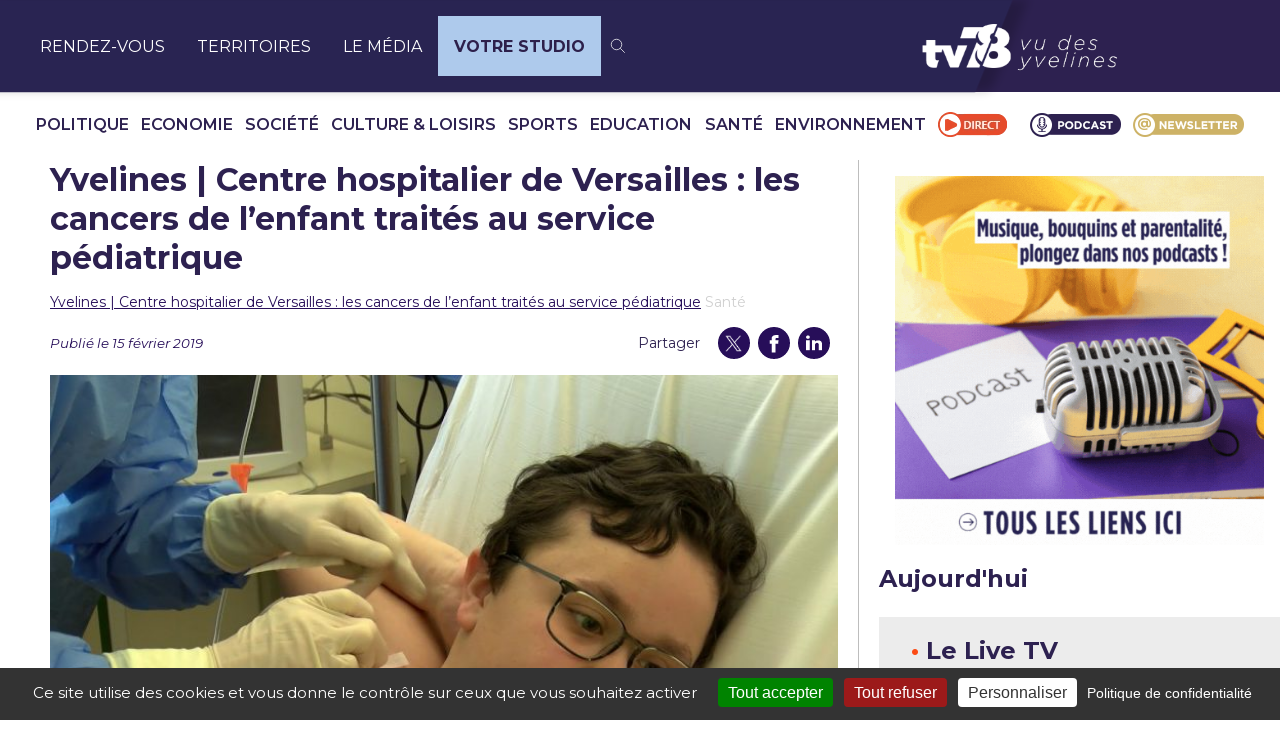

--- FILE ---
content_type: text/css
request_url: https://tv78.com/wp-content/plugins/tv78-components/build/twitter-slider/style-index.css?ver=0.1.0
body_size: 798
content:
:root{--color-orange:#fc4b15;--color-purple:#5300bb;--color-purple-dark:#270e59;--color-purple-dark-2:#170737;--color-purple-dark-3:#1c0649;--color-grey-dark:#040213;--color-grey:#373737;--color-grey-deep:#d0d0d0;--primary-font:"Fira Sans",sans-serif;--secondary-font:"Roboto Flex",sans-serif}.l_YFjwEPfVqruRtdd9rr{color:#d0d0d0;font-size:.875rem;transform:translateY(-150%)}.l_YFjwEPfVqruRtdd9rr a,.l_YFjwEPfVqruRtdd9rr span{color:var(--color-purple-dark);font-size:.875rem;text-underline-offset:2px}.l_YFjwEPfVqruRtdd9rr .W4ATUNRfo0mqhhA8DC7Q{color:#d0d0d0}.reIQVzaSzmYZdwjZxuNc .l_YFjwEPfVqruRtdd9rr{display:none}.a9jlh0xYXmHJnE79_qR9 h2{border-bottom:1px solid var(--color-orange);color:var(--color-purple-dark);font-family:Fira Sans,sans-serif;font-size:1.5rem;font-weight:500;line-height:1.2;margin:0 0 1.25rem;padding-bottom:.75rem;padding-top:1.25rem}.a9jlh0xYXmHJnE79_qR9 .tqJaL_bkHyEZj2LsGS19{background:#fff;border-radius:8px;margin-bottom:.3125rem;padding:1.875rem;position:relative;width:100%}.a9jlh0xYXmHJnE79_qR9 .tqJaL_bkHyEZj2LsGS19 svg{fill:#4d9eea}.a9jlh0xYXmHJnE79_qR9 .cP5QwvNXfzjXJ_E1AUTU{align-items:center;display:flex;position:relative}.a9jlh0xYXmHJnE79_qR9 .JvVZ5r9awvJgpVVxKOXP{position:absolute;right:0;top:0}.a9jlh0xYXmHJnE79_qR9 .aQ73h0BqvoxHy6f5PNco{background:var(--color-purple-dark);overflow:hidden;padding:.625rem;position:relative;width:calc(100% - 20px)}.a9jlh0xYXmHJnE79_qR9 .aQ73h0BqvoxHy6f5PNco .uO20KOy6xrthnKvghuLN{display:flex;flex-wrap:nowrap}.a9jlh0xYXmHJnE79_qR9 .aQ73h0BqvoxHy6f5PNco .uO20KOy6xrthnKvghuLN .tqJaL_bkHyEZj2LsGS19{margin-right:.3125rem;width:100%}.a9jlh0xYXmHJnE79_qR9 .acMlc92yNsAeFwdJ8LZi{align-items:flex-start;display:flex;flex-direction:column;margin-left:1rem}.a9jlh0xYXmHJnE79_qR9 .rrSQcvOF4LPxjfb2y38t{font-size:1.75rem;font-weight:700;line-height:1.2;margin-bottom:.3125rem;text-transform:uppercase}.a9jlh0xYXmHJnE79_qR9 .eHc5tO2EVT0UVoXajg1V{color:#576370;font-weight:400}.a9jlh0xYXmHJnE79_qR9 .eHc5tO2EVT0UVoXajg1V,.a9jlh0xYXmHJnE79_qR9 .DNJrdFJ0yKs71Tiyo2qm{font-size:1rem;line-height:1.2}.a9jlh0xYXmHJnE79_qR9 .DNJrdFJ0yKs71Tiyo2qm{margin:1.25rem 0}.a9jlh0xYXmHJnE79_qR9 .V65D8mXjroyV6ZSQrtY9{align-items:center;background:#fff;border:0;border-radius:50%;box-shadow:0 4px 4px rgba(0,0,0,.25);display:flex;height:3.25rem;justify-items:center;position:absolute;top:50%;transform:translateY(-50%);width:3.25rem}.a9jlh0xYXmHJnE79_qR9 .GT8ox9NKpndPP1qUnHx4{right:.625rem;transform:translateY(-50%) scaleX(-1)}.a9jlh0xYXmHJnE79_qR9 .S4SXwtr4eNFHtl2TmW3j{left:.625rem}
